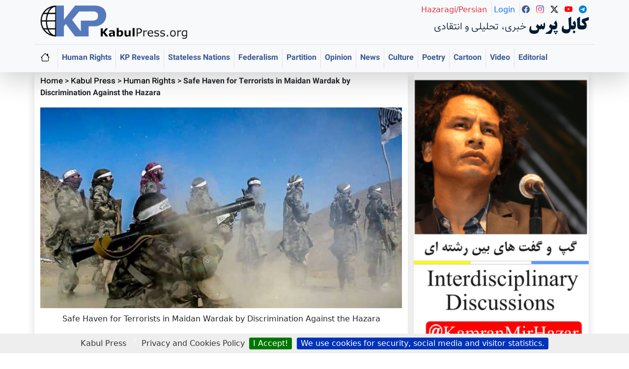

--- FILE ---
content_type: text/html; charset=utf-8
request_url: https://www.kabulmobile.com/article240709.html
body_size: 11160
content:

<!DOCTYPE html>
<html dir="ltr" lang="en" class="ltr en no-js">
<head><script type='text/javascript'>/*<![CDATA[*/(function(H){H.className=H.className.replace(/\bno-js\b/,'js')})(document.documentElement);/*]]>*/</script>
<meta charset="utf-8">
<meta name="viewport" content="width=device-width, initial-scale=1">
    <title>Safe Haven for Terrorists in Maidan Wardak by Discrimination Against the Hazara  - Kabul Press</title>
    
    <!--  meta description -->
<meta name="description" content="" />
    
    
    <!-- Keywords -->
<meta name="keywords" content="Highlight" />
<meta name="news_keywords" content="Highlight" />
    
    
    <!-- Author meta -->
<meta name="author" content="Kabul Press - Investigative News &#38; Analysis" />
    
    
    <!-- Reply-to meta -->
<meta name="reply-to" content="kabulpress@kabulpress.org" />
    
    
    <!-- Canonical URL -->
<link rel="canonical" href="https://www.kabulpress.org/article240709.html" />
    

    <!-- Enhanced Schema.org markup -->
        <!-- Enhanced Schema.org markup -->
<script type="application/ld+json">
{
    "@context": "https://schema.org",
    "@type": "NewsArticle",
    "headline": "Safe Haven for Terrorists in Maidan Wardak by Discrimination Against the Hazara ",
    "description": "Kabul Press?: A list of officials in Maidan Wardak, Hazaristan, shows that 41 out of 42 officials, including the governor and security commanders, are Pashtuns, and only one of them is a Hazara. (\u2026)",
    "articleBody": "Kabul Press?: A list of officials in Maidan Wardak, Hazaristan, shows that 41 out of 42 officials, including the governor and security commanders, are Pashtuns, and only one of them is a Hazara. Another list containing the name of 32 security officials in Maidan Wardak shows that there is no any Hazara among them. In that list, 9 are Tajik, 2 are Bayat, and the rest are all Pashtuns. Having a province with almost all officials from one ethnic group created a safe haven for the Taliban, who share the same ethnic background. Maidan Wardak is a part of Hazaristan, but, in the last decades, under the Pashtun regimes, including the Islamic Emirate of Taliban, The Hazara faced genocide and systematic discrimination resulting in the invasion of their lands. ",
    "datePublished": "2019-12-17T08:32:28Z",
    "dateModified": "2021-07-14T10:31:25Z",
    "author": [
        {
            "@type": "Person",
            "name": "Kabul Press - Investigative News &amp; Analysis",
            "url": "https:\/\/www.kabulmobile.com\/auteur6310.html"
        }
    ],
    "publisher": {
        "@type": "Organization",
        "name": "Kabul Press",
        "logo": {
            "@type": "ImageObject",
            "url": "https:\/\/www.kabulmobile.com\/squelettes\/img\/logo.png",
            "width": 300,
            "height": 71
        },
        "sameAs": [
            "https://www.facebook.com/kabulpress/",
            "https://www.instagram.com/kabulpress",
            "https://www.twitter.com/kabulpress/",
            "https://www.youtube.com/@kamranmirhazar",
            "https://t.me/KabulPress"
        ]
    },
    "image": [
        "https:\/\/www.kabulmobile.com\/local\/cache-vignettes\/L681xH378\/arton240709-8a026.jpg?1748106909"
    ],
    "keywords": [
        "Highlight"
    ],
    "mainEntityOfPage": {
        "@type": "WebPage",
        "@id": "https:\/\/www.kabulmobile.com\/article240709.html"
    }
}
</script>

    <!-- Breadcrumb structured data -->
<script type="application/ld+json">
        {
            "@context": "https://schema.org",
            "@type": "BreadcrumbList",
            "itemListElement": [
                {
                    "@type": "ListItem",
                    "position": 1,
                    "name": "Home",
                    "item": "https:\/\/www.kabulpress.org?lang=en"
                }
                
                ,{
                    "@type": "ListItem",
                    "position": 2,
                    "name": "Kabul Press",
                    "item": "https:\/\/www.kabulmobile.com\/rubrique60.html"
                }
                
                ,{
                    "@type": "ListItem",
                    "position": 3,
                    "name": "Human Rights",
                    "item": "https:\/\/www.kabulmobile.com\/rubrique65.html"
                }
                
            ]
        }
    </script>

<!-- Enhanced Open Graph / Facebook -->
<meta property="og:type" content="article">
<meta property="og:site_name" content="Kabul Press">
<meta property="og:locale" content="en_US">
<meta property="og:url" content="https://www.kabulpress.org/article240709.html">
<meta property="og:title" content="Safe Haven for Terrorists in Maidan Wardak by Discrimination Against the Hazara ">
<meta property="og:description" content="Kabul Press?: A list of officials in Maidan Wardak, Hazaristan, shows that 41 out of 42 officials, including the governor and security commanders, are Pashtuns, and only one of them is a Hazara. (&#8230;)">
<meta property="og:image" content="https://www.kabulmobile.com/local/cache-vignettes/L681xH378/arton240709-8a026.jpg?1748106909">
<meta property="og:image:width" content="1200">
<meta property="og:image:height" content="630">
<meta property="og:published_time" content="2019-12-17T08:32:28Z">
<meta property="og:modified_time" content="2021-07-14T10:31:25Z">


    <!-- Enhanced Twitter Cards -->
<meta property="twitter:card" content="summary_large_image">
<meta property="twitter:site" content="@kabulpress">
<meta property="twitter:creator" content="@kabulpress">
<meta property="twitter:url" content="https://www.kabulpress.org/article240709.html">
<meta property="twitter:title" content="Safe Haven for Terrorists in Maidan Wardak by Discrimination Against the Hazara ">
<meta property="twitter:description" content="Kabul Press?: A list of officials in Maidan Wardak, Hazaristan, shows that 41 out of 42 officials, including the governor and security commanders, are Pashtuns, and only one of them is a Hazara. (&#8230;)">
<meta property="twitter:image" content="https://www.kabulmobile.com/local/cache-vignettes/L681xH378/arton240709-8a026.jpg?1748106909">

    <!-- KP365 head and style-->
    <!-- KP Style  -->
<link rel='stylesheet' href='local/cache-css/e7ecdb8cea11a8f99426874f51873b2c.css?1768346767' type='text/css' /><!-- BS style and Icons-->
<link href="https://cdn.jsdelivr.net/npm/bootstrap@5.3.2/dist/css/bootstrap.min.css" rel="stylesheet"
    integrity="sha384-T3c6CoIi6uLrA9TneNEoa7RxnatzjcDSCmG1MXxSR1GAsXEV/Dwwykc2MPK8M2HN" crossorigin="anonymous">
<link rel="stylesheet" href="https://cdn.jsdelivr.net/npm/bootstrap-icons@1.11.1/font/bootstrap-icons.css">
<!-- End BS style and Icons-->
<link rel="alternate" type="application/rss+xml" title="Subscribe to the whole site" href="spip.php?page=backend" />
<script>
var mediabox_settings={"auto_detect":true,"ns":"box","tt_img":true,"sel_g":"#documents_portfolio a[type='image\/jpeg'],#documents_portfolio a[type='image\/png'],#documents_portfolio a[type='image\/gif']","sel_c":".mediabox","str_ssStart":"Slideshow","str_ssStop":"Stop","str_cur":"{current}\/{total}","str_prev":"Previous","str_next":"Next","str_close":"Close","str_loading":"Loading\u2026","str_petc":"Press \u2019Esc\u2019 to close","str_dialTitDef":"Dialogue box","str_dialTitMed":"Media display","splash_url":"","lity":{"skin":"_simple-dark","maxWidth":"90%","maxHeight":"90%","minWidth":"400px","minHeight":"","slideshow_speed":"2500","opacite":"0.8","defaultCaptionState":"expanded"}};
</script>
<!-- insert_head_css -->
<script type='text/javascript'>/*<![CDATA[*/
(function(i,s,o,g,r,a,m){i['GoogleAnalyticsObject']=r;i[r]=i[r]||function(){ (i[r].q=i[r].q||[]).push(arguments)},i[r].l=1*new Date();a=s.createElement(o), m=s.getElementsByTagName(o)[0];a.async=1;a.src=g;m.parentNode.insertBefore(a,m) })
(window,document,'script','//www.google-analytics.com/analytics.js','ga');
ga('create', 'UA-1106585-1');
ga('send', 'pageview');
/*]]>*/</script>


<!-- Debut CS -->

<!-- Fin CS -->
<script type='text/javascript' src='local/cache-js/4c436af2eb3de011e1312a28cc8b38d4.js?1768346767'></script>










<!-- insert_head -->
<link rel="unapi-server" type="application/xml" title="unAPI" href="https://www.kabulmobile.com/spip.php?page=zotspip_unapi&amp;source=zotspip" />
<!-- Debut CS -->

<!-- Fin CS -->
<script>htactif=1;document.createElement('picture'); var image_responsive_retina_hq = 0;</script><script>image_responsive_retina_hq = 1;</script>
<link rel="alternate" type="application/json+oembed" href="https://www.kabulmobile.com/oembed.api/?format=json&amp;url=https%3A%2F%2Fwww.kabulmobile.com%2Farticle240709.html" />



<!-- KP JS  -->
<meta name="generator" content="SPIP 4.4.7" />
<link rel="icon" type="image/x-icon" href="squelettes/favicon.ico" />
<link rel="shortcut icon" type="image/x-icon" href="squelettes/favicon.ico" />




<!-- Google adsense  -->
<script async src="https://pagead2.googlesyndication.com/pagead/js/adsbygoogle.js?client=ca-pub-5865780404096301"
     crossorigin="anonymous"></script>
<!-- Global site tag (gtag.js) - Google Analytics -->
<script async src="https://www.googletagmanager.com/gtag/js?id=UA-1106585-1"></script>
<script>
  window.dataLayer = window.dataLayer || [];
  function gtag(){dataLayer.push(arguments);}
  gtag('js', new Date());

  gtag('config', 'UA-1106585-1');
</script>
<meta name="yandex-verification" content="2afb7ffcfdb27f07" />
<!--seo_insere-->
<link rel="canonical" href="https://www.kabulmobile.com/article240709.html" />
<script type="text/javascript">
(function(i,s,o,g,r,a,m){i['GoogleAnalyticsObject']=r;i[r]=i[r]||function(){
(i[r].q=i[r].q||[]).push(arguments)},i[r].l=1*new Date();a=s.createElement(o),
m=s.getElementsByTagName(o)[0];a.async=1;a.src=g;m.parentNode.insertBefore(a,m)
})(window,document,'script','//www.google-analytics.com/analytics.js','ga');
ga('create', 'UA-1106585-1', 'auto');
ga('send', 'pageview');
</script><!-- Plugin Métas + -->
<!-- Dublin Core -->
<link rel="schema.DC" href="https://purl.org/dc/elements/1.1/" />
<link rel="schema.DCTERMS" href="https://purl.org/dc/terms/" />
<meta name="DC.Format" content="text/html" />
<meta name="DC.Type" content="Text" />
<meta name="DC.Language" content="en" />
<meta name="DC.Title" lang="en" content="Safe Haven for Terrorists in Maidan Wardak by Discrimination Against the Hazara &#8211; &#1705;&#1575;&#1576;&#1604; &#1662;&#1585;&#1587;" />
<meta name="DC.Description.Abstract" lang="en" content="Kabul Press??: A list of officials in Maidan Wardak, Hazaristan, shows that 41 out of 42 officials, including the governor and security commanders, are Pashtuns, and only one of them is a Hazara.&#8230;" />
<meta name="DC.Date" content="2019-12-17" />
<meta name="DC.Date.Modified" content="2021-07-14" />
<meta name="DC.Identifier" content="https://www.kabulmobile.com/article240709.html" />
<meta name="DC.Publisher" content="&#1705;&#1575;&#1576;&#1604; &#1662;&#1585;&#1587;" />
<meta name="DC.Source" content="https://www.kabulpress.org" />

<meta name="DC.Creator" content="&#1705;&#1575;&#1576;&#1604; &#1662;&#1585;&#1587;" />


<meta name="DC.Subject" content="Highlight" />




<!-- Open Graph -->
 
<meta property="og:rich_attachment" content="true" />

<meta property="og:site_name" content="&#1705;&#1575;&#1576;&#1604; &#1662;&#1585;&#1587;" />
<meta property="og:type" content="article" />
<meta property="og:title" content="Safe Haven for Terrorists in Maidan Wardak by Discrimination Against the Hazara &#8211; &#1705;&#1575;&#1576;&#1604; &#1662;&#1585;&#1587;" />
<meta property="og:locale" content="en_EN" />
<meta property="og:url" content="https://www.kabulmobile.com/article240709.html" />
<meta property="og:description" content="Kabul Press??: A list of officials in Maidan Wardak, Hazaristan, shows that 41 out of 42 officials, including the governor and security commanders, are Pashtuns, and only one of them is a Hazara.&#8230;" />

 

<meta property="og:image" content="https://www.kabulmobile.com/local/cache-vignettes/L681xH358/bef6d59e469bc22b4d879c1fe0cf21-d9ffc.jpg" />
<meta property="og:image:width" content="681" />
<meta property="og:image:height" content="358" />
<meta property="og:image:type" content="image/jpeg" />


 

<meta property="og:image" content="https://www.kabulmobile.com/local/cache-vignettes/L720xH378/f2ba21ac6e0f7acc4920286a09d33a-6d17d.jpg" />
<meta property="og:image:width" content="720" />
<meta property="og:image:height" content="378" />
<meta property="og:image:type" content="image/jpeg" />


 

<meta property="og:image" content="https://www.kabulmobile.com/local/cache-vignettes/L720xH378/354ba248b473113f83ce457a2e5166-3b94e.jpg" />
<meta property="og:image:width" content="720" />
<meta property="og:image:height" content="378" />
<meta property="og:image:type" content="image/jpeg" />



<meta property="article:published_time" content="2019-12-17" />
<meta property="article:modified_time" content="2021-07-14" />

<meta property="article:author" content="&#1705;&#1575;&#1576;&#1604; &#1662;&#1585;&#1587;" />


<meta property="article:tag" content="Highlight" />



<meta property="fb:app_id" content="222611970825" />



<!-- Twitter Card -->
<meta name="twitter:card" content="summary_large_image" />
<meta name="twitter:title" content="Safe Haven for Terrorists in Maidan Wardak by Discrimination Against the Hazara &#8211; &#1705;&#1575;&#1576;&#1604; &#1662;&#1585;&#1587;" />
<meta name="twitter:description" content="Kabul Press??: A list of officials in Maidan Wardak, Hazaristan, shows that 41 out of 42 officials, including the governor and security commanders, are Pashtuns, and only one of them is a Hazara.&#8230;" />
<meta name="twitter:dnt" content="on" />
<meta name="twitter:url" content="https://www.kabulmobile.com/article240709.html" />

<meta name="twitter:image" content="https://www.kabulmobile.com/local/cache-vignettes/L505xH253/8ae48c192ad087697206b118deed77-2311d.jpg?1765151885" />
</head>

<body>
    <!-- ref to header and nav header-->
    <!-- KP Alert -->

<!-- top container containing logo holder, social and nav-->
<div class="container-fluid bg-light shadow-lg">
    <!-- header container -->
    <div class="container border-bottom pt-2">
        <!-- header row -->
        <div class="row pb-2">
            <!-- logo holder -->
            <div class="col-lg-4 order-lg-2 text-lg-start">
                <a href="https://www.kabulpress.org/en"><img src="squelettes//img/logo.png" class="kpLogoTop" width="300" height="71"
                        title="Kabul Press English" alt="">
                </a>
            </div><!-- /logo holder -->
            <!-- name and icon holder -->
            <div class="col-lg-8 order-lg-2 text-lg-end text-center">
                <!-- row for name and icon holder -->
                <div class="row">
                    <!-- name holder -->
                    <div class="col-md-12 order-lg-2 text-decoration-none sitetitlehazaragi">
                        <a class="text-dark text-decoration-none" href="https://www.kabulpress.org/">
                            <h4 class="kpsitename"><span class="lead kp-sub-site-name pe-1">خبری، تحلیلی و
                                    انتقادی</span>کابل پرس</h4>
                        </a>
                    </div><!-- /name holder -->
                    <!-- name holder -->
                    <div class="col-md-12 order-lg-2 text-decoration-none sitetitlehazaragi1">
                        <a class="text-dark text-decoration-none" href="https://www.kabulpress.org/">
                            <h4 class="kpsitename">کابل پرس</h4>
                        </a>
                    </div><!-- /name holder -->
                    <!-- icon holder -->
                    <div class="col-md-12 order-lg-1">
                        <div class="d-inline p-1 border-end">
                            <a class="text-danger lanicon text-decoration-none" href="https://www.kabulpress.org/"><span
                                    class="font-weight-light">Hazaragi/Persian</span>
                            </a>
                        </div>
                        <div class="d-inline p-1 border-end">
                            <a class="text-primary lanicon text-decoration-none" href="https://www.kabulpress.org/?page=login"><span
                                    class="font-weight-light">Login</span>
                            </a>
                        </div>
                        <br class="brenglishpagelang">
                        <div class="d-inline p-1">
                            <a class="text-dark text-decoration-none" href="https://www.facebook.com/kabulpress/"
                                target="_blank"><i class="bi bi-facebook"></i>
                            </a>
                        </div>
                        <div class="d-inline p-1">
                            <a class="text-dark text-decoration-none" href="https://www.instagram.com/kabulpress"
                                target="_blank"><i class="bi bi-instagram"></i>
                            </a>
                        </div>
                        <div class="d-inline p-1">
                            <a class="text-dark text-decoration-none" href="https://www.twitter.com/kabulpress/"
                                target="_blank"><i class="bi bi-twitter-x"></i>
                            </a>
                        </div>
                        <div class="d-inline p-1">
                            <a class="text-dark text-decoration-none" href="https://www.youtube.com/@kamranmirhazar"
                                target="_blank"><i class="bi bi-youtube"></i>
                            </a>
                        </div>
                        <div class="d-inline p-1">
                            <a class="text-dark text-decoration-none" href="https://t.me/KabulPress" target="_blank"><i
                                    class="bi bi-telegram"></i>
                            </a>
                        </div>
                    </div><!-- /icon holder -->
                </div><!-- /row for name and icon holder -->
            </div><!-- /name and icon holder -->
        </div><!-- /header row -->
    </div><!-- /header container -->

    <!-- Nav container -->
    <nav class="navbar navbar-expand-lg bg-body-tertiary">
        <div class="container">
            <a class="navbar-brand" href="https://www.kabulpress.org/en"><i class="bi bi-house"></i></a>
            <button class="navbar-toggler" type="button" data-bs-toggle="offcanvas" data-bs-target="#offcanvasNavbar"
                aria-controls="offcanvasNavbar" aria-label="Toggle navigation">
                <span class="navbar-toggler-icon"></span>
            </button>
            <div class="offcanvas offcanvas-end" tabindex="-1" id="offcanvasNavbar"
                aria-labelledby="offcanvasNavbarLabel">
                <div class="offcanvas-header">
                    <a href="https://www.kabulpress.org/en"><img src="squelettes//img/logo.png" class="kpLogoTop" width="300"
                            height="71" title="Kabul Press English" alt="">
                    </a>
                    <button type="button" class="btn-close" data-bs-dismiss="offcanvas" aria-label="Close"></button>
                </div>
                <div class="offcanvas-body">
                    <ul class="navbar-nav fw-bold">
                        <li class="nav-item border-start">
                            <a class="nav-link" href="https://www.kabulpress.org/rubrique65.html">Human Rights</a>
                        </li>
                        <li class="nav-item border-start">
                            <a class="nav-link" href="https://www.kabulpress.org/rubrique64.html">KP Reveals</a>
                        </li>
                        <li class="nav-item border-start">
                            <a class="nav-link" href="https://www.kabulpress.org/mot40.html?lang=en">Stateless Nations</a>
                        </li>
                        <li class="nav-item border-start">
                            <a class="nav-link" href="https://www.kabulpress.org/mot52.html?lang=en">Federalism</a>
                        </li>
                        <li class="nav-item border-start">
                            <a class="nav-link" href="https://www.kabulpress.org/mot51.html?lang=en">Partition</a>
                        </li>
                        <li class="nav-item border-start">
                            <a class="nav-link" href="https://www.kabulpress.org/rubrique69.html">Opinion</a>
                        </li>
                        <li class="nav-item border-start">
                            <a class="nav-link" href="https://www.kabulpress.org/rubrique98.html">News</a>
                        </li>
                        <li class="nav-item border-start">
                            <a class="nav-link" href="https://www.kabulpress.org/rubrique66.html">Culture</a>
                        </li>
                        <li class="nav-item border-start">
                            <a class="nav-link" href="https://www.kabulpress.org/rubrique102.html">Poetry</a>
                        </li>
                        <li class="nav-item border-start">
                            <a class="nav-link" href="https://www.kabulpress.org/rubrique103.html">Cartoon</a>
                        </li>
                        <li class="nav-item border-start">
                            <a class="nav-link" href="https://www.kabulpress.org/rubrique63.html">Video</a>
                        </li>
                        <li class="nav-item border-start">
                            <a class="nav-link" href="https://www.kabulpress.org/rubrique104.html">Editorial</a>
                        </li>
                    </ul>
                </div>
            </div>
        </div>
    </nav>
    <!-- /Nav container -->
</div><!-- /top container top container containing logo holder, social and nav-->
<!-- /header and nav header-->    
    <div class="container">
        <div class="row">
            <div class="col-md-8 shadow" id="maincontent">
                <!-- Breadcrumb -->
                <div class="col">
                    <p class="muted kparticletitle pt-2">
                        <span class="article-links"><a href="https://www.kabulpress.org/en">Home</a></span>
                         &gt; <span class="article-links"><a href="rubrique60.html">Kabul Press</a></span> &gt; <span class="article-links"><a href="rubrique65.html">Human Rights</a></span> &gt; <strong class="font-weight-normal">Safe Haven for Terrorists in Maidan Wardak by Discrimination Against the Hazara</strong>
                    </p>
                </div>

                <!-- Article content -->
                <article>
                    <!-- main pic - now with semantic figure -->
                    <figure class="articlepic text-center">
                        <img
	src="IMG/logo/arton240709.jpg?1576575038"
	class="spip_logo"
	width="681"
	height="378"
	alt=""/>
                        <figcaption class="sr-only">Safe Haven for Terrorists in Maidan Wardak by Discrimination Against the Hazara </figcaption>
                    </figure>
                    
                    <!-- title -->
                    <h1 class="kparticletitle py-2">Safe Haven for Terrorists in Maidan Wardak by Discrimination Against the Hazara </h1>
                    
                    <!-- sub-title -->
                    <h5 class="kparticletitle font-weight-light"></h5>

                    <!-- author name, date, translation links -->
                    <div class="col kparticletitle font-weight-bolder border-top border-bottom pt-2">
                        <!-- author name -->
                        
                            <span class="vcard author article-links"><a href="auteur6310.html?lang=en">Kabul Press - Investigative News &amp; Analysis</a></span>
                        
                        <div class="w-100"></div>
                        <!-- date - now with time element -->
                        <span class="text-muted font-weight-light"><time datetime="2019-12-17T08:32:28Z">Tuesday17 December 2019</time></span>
                        <div class="w-100"></div>
                        <!-- reading time and word count -->
                        <p class="kp-reading-time" id="kp-reading-time">Reading time: <span class="eta"></span> (Number of words: <span class="words"></span>)</p>
                        <!-- translation -->
                        <div class="w-100"></div>
                        <span class="article-links">
                            
                                
                        </span>
                        <div id="socialtags">Share:</div>
                    </div>

                    <!-- Article body -->
                    <div class="col-12 font-weight-bolder kp-article-intro text-secondary my-2 p-0">
                        <p></p>
                    </div>

                    <div class="texte articlepic surlignable clearfix article-links kp-haz-body-font">
                        <p>Kabul Press<sup><a href="https://www.kabulpress.org"  class='spip_out'  title="Definition: Kabul Press is an independent media outlet founded by the Hazara poet and&nbsp;(…)">?</a></sup>: A list of officials in Maidan Wardak, Hazaristan, shows that 41 out of 42 officials, including the governor and security commanders, are Pashtuns, and only one of them is a Hazara. Another list containing the name of 32 security officials in Maidan Wardak shows that there is no any Hazara among them. In that list, 9 are Tajik, 2 are Bayat, and the rest are all Pashtuns. Having a province with almost all officials from one ethnic group created a safe haven for the Taliban, who share the same ethnic background. <br class='autobr' />
Maidan Wardak is a part of Hazaristan, but, in the last decades, under the Pashtun regimes, including the Islamic Emirate of Taliban, The Hazara faced genocide and systematic discrimination resulting in the invasion of their lands.</p>
<div class='spip_document_26536 spip_document spip_documents spip_document_image spip_documents_center spip_document_center'>
<figure class="spip_doc_inner">

 <a href="IMG/jpg/maidan.jpg"  class="spip_doc_lien mediabox" type="image/jpeg">
		<img src='local/cache-vignettes/L672xH896/maidan-f3eef.jpg?1748106910' width='672' height='896' alt='' /></a>
</figure>
</div>
<div class='spip_document_26535 spip_document spip_documents spip_document_image spip_documents_center spip_document_center'>
<figure class="spip_doc_inner">

 <a href="IMG/jpg/maidan1.jpg"  class="spip_doc_lien mediabox" type="image/jpeg">
		<img src='local/cache-vignettes/L672xH896/maidan1-1a543.jpg?1748106910' width='672' height='896' alt='' /></a>
</figure>
</div>
<div class='spip_document_26537 spip_document spip_documents spip_document_image spip_documents_center spip_document_center'>
<figure class="spip_doc_inner">

 <a href="IMG/jpg/maidan2.jpg"  class="spip_doc_lien mediabox" type="image/jpeg">
		<img src='local/cache-vignettes/L672xH896/maidan2-1b160.jpg?1748106910' width='672' height='896' alt='' /></a>
</figure>
</div>
                    </div>
                    
                    
                    
                    
                    
                    <!-- Documents and portfolio -->
                    

                    <!-- Article document gallery -->
                    <div class="container py-2">
                        
                    </div>

                    
                    
                    <!-- Related Articles -->
                    <div class="col-12 kp-haz-body-font p-0">
                        
                            <div class="col border my-2 py-2">
                                <h4 class="ps-2">Related Articles</h4>
                                <ul class="ml-2" style="list-style-type:circle;">
                                    
                                        <li><h6 class="article-links"><a href="article240689.html">Maidan Wardak: Terrorists Enjoy Governor’s Hospitality</a></h6></li>
                                    
                                        <li><h6 class="article-links"><a href="article240657.html">Pashtun Taliban Abducted and Beheaded a Hazara Human Rights Defender</a></h6></li>
                                    
                                        <li><h6 class="article-links"><a href="article240586.html">Over a Century of Persecution: Massive Human Rights Violation Against Hazaras in Afghanistan</a></h6></li>
                                    
                                        <li><h6 class="article-links"><a href="article240527.html">World Without Walls, An Open Letter From 1.478 Poets</a></h6></li>
                                    
                                        <li><h6 class="article-links"><a href="article240496.html">Hazara Protest: Pashtunist Government Forced to Release Hazara Anti-Terrorist Commander Alipur</a></h6></li>
                                    
                                        <li><h6 class="article-links"><a href="article240469.html">Taliban embedded in security forces failed to capture or kill Anti-Terrorist commander Alipoor</a></h6></li>
                                    
                                        <li><h6 class="article-links"><a href="article156594.html">New attack by Pashtun Kuchis on Hazara people</a></h6></li>
                                    
                                        <li><h6 class="article-links"><a href="article119194.html">Photo story: Hazara home looted and burned by Pashtun Kuchis</a></h6></li>
                                    
                                        <li><h6 class="article-links"><a href="article103005.html">The words of court scribe Faiz Mohammad Katib come alive in contemporary Afghan history</a></h6></li>
                                    
                                        <li><h6 class="article-links"><a href="article2104.html">Officially sanctioned genocide in Afghanistan?</a></h6></li>
                                    
                                        <li><h6 class="article-links"><a href="article11725.html">AIHRC grave concern about armed conflict between Kochies and native inhabitants of Behsood district of Maidan Wardak  </a></h6></li>
                                    
                                        <li><h6 class="article-links"><a href="article41621.html">Report on the Case of Conflict between Kochies and the Local People In Behsood (Hessa-e-Awal, Hessa-e-Dowm) and Diamirdad districts of Maidan Wardak province</a></h6></li>
                                    
                                        <li><h6 class="article-links"><a href="article96983.html">Back to the primitive past: Pashtuns stoning, trampling with horses and burning their victims with impunity</a></h6></li>
                                    
                                        <li><h6 class="article-links"><a href="article240777.html">Propaganda: Hazara, as Forced Taliban!</a></h6></li>
                                    
                                        <li><h6 class="article-links"><a href="article240825.html">Behsud, Maidan, Attacks on Hazara and Hazaristan to Realize Terrorist Goals</a></h6></li>
                                    
                                        <li><h6 class="article-links"><a href="article240855.html">Afghan Fascist Militia to Defeat Hazara Indigenous Uprising</a></h6></li>
                                    
                                </ul>
                            </div>
                        
                    </div>
                    
                    <!-- Related Keywords -->
                    <div class="col kp-haz-body-font border my-2 py-2 ps-2">
                        
                            <h4>Keyword/s</h4>
                            
                                <span class="article-links pt-2"><a href="mot39.html">Highlight</a></span>
                            
                        
                    </div>
                    
                    <!-- Author info box -->
                    <div class="col border kparticletitle p-2 m-1">
                        
                            <strong class="article-links"><a href="auteur6310.html?lang=fa"><img
	src="local/cache-vignettes/L100xH29/auton6310-69df5.png?1748105771" class='spip_logo' width='100' height='29'
	alt="" /></a></strong>
                            <div class="vcard article-links">
                                <div class="cartouche">
                                    <h4 class="article-links"><a href="auteur6310.html?lang=fa">Kabul Press - Investigative News &amp; Analysis</a></h4>
                                </div>
                                
                                View online :
                                <div class="col d-inline p-2">
                                    <a href="https://twitter.com/kabulpress/" class="url org spip_out" target="_blank" aria-label="Twitter"><i class="bi bi-twitter-x"></i></a>
                                </div>
                                <div class="col d-inline p-2">
                                    <a href="https://www.youtube.com/@kamranmirhazar" class="url org spip_out" target="_blank" aria-label="YouTube"><i class="bi bi-youtube" style="color: #fb092d;"></i></a>
                                </div>
                                <div class="col d-inline p-2">
                                    <a href="https://t.me/KabulPress" class="url org spip_out" target="_blank" aria-label="Telegram"><i class="bi bi-telegram" style="color: #2aabee;"></i></a>
                                </div>
                                <div class="col d-inline p-2">
                                    <a href="https://www.instagram.com/kabulpress/" class="url org spip_out text-decoration-none text-danger" target="_blank" aria-label="Instagram"><i class="bi bi-instagram"></i></a>
                                </div>
                                <div class="col d-inline p-2">
                                    <a href="https://facebook.com/kabulpress/" class="url org spip_out" target="_blank" aria-label="Facebook"><i class="bi bi-facebook"></i></a>
                                </div>
                                <p>
                                    <a href="https://www.kabulpress.org" class="url org spip_out text-decoration-none" target="_blank">Kabul Press</a>
                                </p>
                            </div>
                        
                    </div>
                    
                    <!-- KP Ads -->
                    <div class="container text-center">
    <div class="row">
        <div class="col-md-8 offset-md-2 mt-3">
            <div class="card text-center" style="width: auto;">
                <img src="https://www.kabulpress.org/squelettes/img/PoemsForTheHazaraCover3D.jpg"
                    alt="آنتولوژی شعر شاعران جهان برای هزاره">
                <div class="card-body">
                    <a href="https://www.kabulpress.org/spip.php?article218648">
                        <h5 class="card-title">Poems for the Hazara</h5>
                    </a>
                    <p class="card-text">The Anthology of 125 Internationally Recognized Poets From 68 Countries Dedicated to the Hazara</p>
                    <a href="https://www.kabulpress.org/article218649.html"
                        class="text-light btn btn-primary btn-lg">Order Now</a>
                </div>
            </div>
        </div>
    </div>
</div>                    
                    <!-- Forum -->
                    <div class="col">
                        
                        <a href="#forum" name="forum" id="forum"></a>                        
                    </div>
                </article>
            </div>
            
            <!-- sidebar -->
            <div class="col-md-4">
                <!-- KP Ads -->
                <div class="col-12 shadow rounded text-center pb-3">
    <a href="https://www.youtube.com/@kamranmirhazar">
        <img src="https://www.kabulpress.org/squelettes/img/KPAdYoutube.png" width="100%" height="auto"
            alt="Kamran Mir Hazar Youtube Channel">
    </a>
    <h5 class="lead font-weight-normal">
Human Rights, Native People, Stateless Nations, Literature, Book Review, History, Philosophy, Paradigm, and Well-being
  </h5>
    <a class="btn btn-outline-primary" href="https://www.youtube.com/@kamranmirhazar?sub_confirmation=1">
Subscribe
        </a>
</div>                
                <!-- in the same section -->
                <div class="col">
                    <h4 class="text-center kparticletitle text-secondary rounded shadow px-5 py-2 article-links">
                        <a href="rubrique65.html">In the Same Section</a>
                    </h4>
                </div>
                <div class="col-12 kp-top-image-sub">
                    
                        <a href="article241047.html" /><img
	src="local/cache-gd2/a0/e9c7e817b35134ad8a843dcdfc1a76.jpg?1750187501" class='spip_logo' width='1600' height='800' alt='When Ethics Falter: Analyzing Hazara Genocide Misrepresentation'/></a/>
                        <h5 class="kparticletitle article-links"><a href="article241047.html">When Ethics Falter: Analyzing Hazara Genocide Misrepresentation</a></h5>
                        <p class="text-decoration-none article-links">
                            <abbr class="text-decoration-none" title="2025-05-11T14:52:56Z">Sunday11 May 2025</abbr>
                            <span class="muted">, </span>
                            
                                <span class="author"><a class="auteurs" href="auteur6310.html?lang=fa">Kabul Press - Investigative News &amp; Analysis</a></span>
                            
                        </p>
                    
                        <a href="article241043.html" /><img
	src="local/cache-gd2/b8/624f219c63536734efe1eb5d474dfb.jpg?1748105688" class='spip_logo' width='1671' height='836' alt='Hazara Genocide Denial: The Four-Year Lag'/></a/>
                        <h5 class="kparticletitle article-links"><a href="article241043.html">Hazara Genocide Denial: The Four-Year Lag</a></h5>
                        <p class="text-decoration-none article-links">
                            <abbr class="text-decoration-none" title="2025-04-25T17:26:42Z">Friday25 April 2025</abbr>
                            <span class="muted">, </span>
                            
                                <span class="author"><a class="auteurs" href="auteur6310.html?lang=fa">Kabul Press - Investigative News &amp; Analysis</a></span>
                            
                        </p>
                    
                        <a href="article241042.html" /><img
	src="local/cache-gd2/ba/102d7a8cac2289ef640857e42bd9df.jpg?1748105688" class='spip_logo' width='1000' height='500' alt='Cheryl Benard Feminist Camouflage and the Architecture of Pashtun Supremacy'/></a/>
                        <h5 class="kparticletitle article-links"><a href="article241042.html">Cheryl Benard Feminist Camouflage and the Architecture of Pashtun Supremacy</a></h5>
                        <p class="text-decoration-none article-links">
                            <abbr class="text-decoration-none" title="2025-04-06T20:45:08Z">Sunday6 April 2025</abbr>
                            <span class="muted">, </span>
                            
                                <span class="author"><a class="auteurs" href="auteur6310.html?lang=fa">Kabul Press - Investigative News &amp; Analysis</a></span>
                            
                        </p>
                    
                </div>
                
                <!-- KP ad sider -->
                <div class="container mt-3 border-top">
    <script type="text/javascript">
        amzn_assoc_placement = "adunit0";
        amzn_assoc_tracking_id = "kp099-20";
        amzn_assoc_ad_mode = "manual";
        amzn_assoc_ad_type = "smart";
        amzn_assoc_marketplace = "amazon";
        amzn_assoc_region = "US";
        amzn_assoc_linkid = "899e8d973b5b4c11ac80cff6aea45cda";
        amzn_assoc_asins = "0983770867,0983770859,0983770840,019516251X";
        amzn_assoc_title = "Books KP Amazon";
        amzn_assoc_search_bar = "false";
        </script>
        <script src="//z-na.amazon-adsystem.com/widgets/onejs?MarketPlace=US"></script>
</div>                
                <!-- KP Latest -->
                <div class="col">
                    <h4 class="text-center kparticletitle text-secondary rounded shadow px-5 py-2">Latest</h4>
                </div>
                <div class="col-12 kp-top-image-sub mt-3">
                    
                        <a href="article241049.html" /><img
	src="local/cache-gd2/0d/5aa09b7c2a76c7e7c944795108222d.jpg?1748105687" class='spip_logo' width='1600' height='800' alt='My Journey to Revive Hazara Culture Over the Past Decades'/></a/>
                        <h4 class="kparticletitle article-links"><a href="article241049.html">My Journey to Revive Hazara Culture Over the Past Decades</a></h4>
                        <p class="text-decoration-none article-links">
                            <abbr class="text-decoration-none" title="2025-05-21T20:29:27Z">Wednesday21 May 2025</abbr>
                            <span class="muted">, </span>
                            
                                <span class="author"><a class="auteurs" href="auteur9396.html?lang=fa">John Gulzari</a></span>
                            
                        </p>
                    
                        <a href="article240364.html" /><img
	src="local/cache-gd2/0f/015fcd72b40c53614d4b1c0360a6c1.jpg?1748105688" class='spip_logo' width='2000' height='1000' alt='Attack on Hazara Writers, Journalists, Artists and Activists '/></a/>
                        <h4 class="kparticletitle article-links"><a href="article240364.html">Attack on Hazara Writers, Journalists, Artists and Activists </a></h4>
                        <p class="text-decoration-none article-links">
                            <abbr class="text-decoration-none" title="2025-05-20T12:57:00Z">Tuesday20 May 2025</abbr>
                            <span class="muted">, </span>
                            
                                <span class="author"><a class="auteurs" href="auteur1.html?lang=fa">Kamran Mir Hazar</a></span>
                            
                        </p>
                    
                        <a href="article241048.html" /><img
	src="local/cache-gd2/5d/356f665672c68a141951dbbe683571.jpg?1748105687" class='spip_logo' width='1461' height='731' alt='May 19, Hazara Culture Day: A Celebration of Resilience and Memory'/></a/>
                        <h4 class="kparticletitle article-links"><a href="article241048.html">May 19, Hazara Culture Day: A Celebration of Resilience and Memory</a></h4>
                        <p class="text-decoration-none article-links">
                            <abbr class="text-decoration-none" title="2025-05-19T18:17:44Z">Monday19 May 2025</abbr>
                            <span class="muted">, </span>
                            
                                <span class="author"><a class="auteurs" href="auteur1.html?lang=fa">Kamran Mir Hazar</a></span>
                            
                        </p>
                    
                </div>
                
                <!-- Protest -->
                <div class="col">
                    <h4 class="text-center kparticletitle text-secondary rounded shadow px-5 py-2">Protest</h4>
                </div>
                <div class="container kp-top-image">
                    
                        <a href="article241013.html" /><img
	src="local/cache-gd2/80/b95b0a2fecfd116f88c4729069cc10.jpg?1748105688" class='spip_logo' width='1706' height='1706' alt='Trabzon Rally Denounces Hazara Genocide and Taliban Abductions: Global Appeal for Action'/></a/>
                        <h4 class="kparticletitle article-links"><a href="article241013.html">Trabzon Rally Denounces Hazara Genocide and Taliban Abductions: Global Appeal for Action</a></h4>
                        <p class="text-decoration-none article-links">
                            <abbr class="text-decoration-none" title="2024-01-25T12:27:50Z">Thursday25 January 2024</abbr>
                            <span class="muted">, </span>
                            
                                <span class="author"><a class="auteurs" href="auteur6310.html?lang=fa">Kabul Press - Investigative News &amp; Analysis</a></span>
                            
                        </p>
                    
                        <a href="article240717.html" /><img
	src="local/cache-gd2/20/905a56ddd806fcbce10af23afc94cf.jpg?1748105704" class='spip_logo' width='1365' height='1365' alt='Munich: Protest Against Afghan Nazism and Fascism'/></a/>
                        <h4 class="kparticletitle article-links"><a href="article240717.html">Munich: Protest Against Afghan Nazism and Fascism</a></h4>
                        <p class="text-decoration-none article-links">
                            <abbr class="text-decoration-none" title="2019-12-22T10:06:04Z">Sunday22 December 2019</abbr>
                            <span class="muted">, </span>
                            
                                <span class="author"><a class="auteurs" href="auteur9252.html?lang=fa">Ghafur Sedaghat </a></span>
                            
                        </p>
                    
                </div>
            </div>
        </div>
    </div>

    <!-- KP footer-->
<div class="container shadow">
  <!-- Stateless Nations -->
  <h4 class="text-center border-2 border-bottom fs-4 text-primary-emphasis py-3 mt-3">So-Called Afghanistan Comprises
    Diverse Stateless Nations, Including the Hazara, Uzbek, Tajik, Turkmen, Pashtun/Afghan, and Nuristani With No
    Majority or National Identity.</h4>
  <!-- /Stateless Nations-->
</div>
<!-- Kabul Press Search -->
<div class="container">
  <div class="d-flex mb-auto justify-content-center">
    <h4 class="text-center kparticletitle text-secondary rounded shadow px-3 py-2">Search Kabul Press </h4>
  </div>
  <script>
    (function () {
      var cx = '012359065978791837672:znitjkhn1ww';
      var gcse = document.createElement('script');
      gcse.type = 'text/javascript';
      gcse.async = true;
      gcse.src = 'https://cse.google.com/cse.js?cx=' + cx;
      var s = document.getElementsByTagName('script')[0];
      s.parentNode.insertBefore(gcse, s);
    })();
  </script>
  <gcse:search></gcse:search>
</div><!-- Kabul Press Search -->


<div class="container-fluid kp-footer">
  <!-- footer -->
  <footer class="container shadow pb-2 pt-4 mt-5 text-center text-white">
    <div dir="ltr" class="row">
      <div class="col-12 col-md align-self-center">
        <a href="https://www.kabulpress.org/en"><img src="squelettes//img/kp.png" class="KpLogoFooter" width="300" height="72"
            title="Kabul Press English" alt="">
        </a><br />
        <h6 class="text-center">Kabul Press</h6>

        
           - &copy; 2004 - 2026  <p>All Rights Reserved.</p>
      </div>
      <div class="col-6 col-md align-self-center">
        <ul class="list-unstyled text-small">
          <li><a class="text-white border-bottom" href="https://www.kabulpress.org/article4050.html">About Kabul Press</a></li>
          <li><a class="text-white border-bottom" href="https://www.kabulpress.org/article240029.html">Contact & Contribution</a>
          </li>
        </ul>
      </div>
      <div class="col-6 col-md align-self-center">
        <ul class="list-unstyled text-small">
          <li><a class="text-white border-bottom" href="https://www.kabulpress.org/article240032.html">Privacy</a></li>
          <li><a class="text-white border-bottom" href="https://www.kabulpress.org/article240031.html">Terms</a></li>
        </ul>
      </div>
      <div class="col-6 col-md align-self-center">
        <ul class="list-unstyled text-small">
          <li><a class="text-white border-bottom" href="https://www.kabulpress.org/article240033.html">Advertisement</a></li>
          <li><a class="text-white border-bottom" href="https://www.kabulpress.org/">Hazaragi/Dari/Persian</a></li>
        </ul>
      </div>
      <div class="col-6 col-md align-self-center">
        <ul class="list-unstyled text-small">
          <li><a class="text-white border-bottom" href="https://www.kabulpress.org/?page=login">Login</a></li>
          <li><a class="text-white border-bottom" href="https://www.kabulpress.org/spip.php?page=plan">Site Map</a></li>
        </ul>
      </div>

    </div>
    <div class="col-12">
      <p dir="ltr" class=" footer-note text-center kparticletitle col-md-9 mx-auto pt-2 mt-1 border-top border-light">
        <em>Kabul Press is the most-read independent media outlet covering so-called Afghanistan, publishing in Hazaragi, Dari, Persian, and English. We focus on human rights, freedom of expression, the Hazara genocide, and issues affecting stateless nations and ethnic groups such as the Hazara, Tajik, Uzbek, Turkmen, Nuristani, and Baloch. Our uncensored reporting challenges dominant narratives, promotes honest discourse, and advocates for democracy, self-determination, and social justice.
</em>
      </p>
    </div>

  </footer>
  <!-- back to top -->
  <button type="button" class="btn" onclick="topFunction()" id="myBtn">
    <i class="bi bi-arrow-up-circle-fill" style="font-size: 32px;"></i>
  </button>
  <!-- /back to top -->
  <div class="col-12 text-center pt-3 pb-1">
    <img src="https://www.kabulpress.org/ads/IconIPPlans.png" width="30" height="30" alt="IP Plans | آی پی پلنز">
    <p class="muted font-weight-light">Hosted and Developed by IP Plans</p>
  </div>
</div>

<!-- /KP footer-->
<!-- Reading Time -->
<script type="text/javascript">
  if (typeof jQuery == 'undefined') {
    document.write(unescape("%3Cscript src='' type='text/javascript'%3E%3C/script%3E"));
  }
</script>
<script src="squelettes/js/readingtime-en.js"></script>
<script>
  $('article').each(function () {

    let _this = $(this);

    _this.readingTime({
      readingTimeTarget: _this.find('.eta'),
      wordCountTarget: _this.find('.words'),
      remotePath: _this.attr('data-file'),
      remoteTarget: _this.attr('data-target')
    });
  });

</script>
<!-- BS JS and Popper -->
<script src="https://cdn.jsdelivr.net/npm/@popperjs/core@2.11.8/dist/umd/popper.min.js"
  integrity="sha384-I7E8VVD/ismYTF4hNIPjVp/Zjvgyol6VFvRkX/vR+Vc4jQkC+hVqc2pM8ODewa9r" crossorigin="anonymous"></script>
<script src="https://cdn.jsdelivr.net/npm/bootstrap@5.3.2/dist/js/bootstrap.min.js"
  integrity="sha384-BBtl+eGJRgqQAUMxJ7pMwbEyER4l1g+O15P+16Ep7Q9Q+zqX6gSbd85u4mG4QzX+" crossorigin="anonymous"></script>
<!-- End BS JS and Popper --></body>
</html>


--- FILE ---
content_type: text/html; charset=utf-8
request_url: https://www.google.com/recaptcha/api2/aframe
body_size: 114
content:
<!DOCTYPE HTML><html><head><meta http-equiv="content-type" content="text/html; charset=UTF-8"></head><body><script nonce="_P3PgLDbCtmauW-JedPAYQ">/** Anti-fraud and anti-abuse applications only. See google.com/recaptcha */ try{var clients={'sodar':'https://pagead2.googlesyndication.com/pagead/sodar?'};window.addEventListener("message",function(a){try{if(a.source===window.parent){var b=JSON.parse(a.data);var c=clients[b['id']];if(c){var d=document.createElement('img');d.src=c+b['params']+'&rc='+(localStorage.getItem("rc::a")?sessionStorage.getItem("rc::b"):"");window.document.body.appendChild(d);sessionStorage.setItem("rc::e",parseInt(sessionStorage.getItem("rc::e")||0)+1);localStorage.setItem("rc::h",'1768550169060');}}}catch(b){}});window.parent.postMessage("_grecaptcha_ready", "*");}catch(b){}</script></body></html>

--- FILE ---
content_type: application/javascript
request_url: https://www.kabulmobile.com/squelettes/js/readingtime-en.js
body_size: 2129
content:
/*!
Name: Reading Time
Dependencies: jQuery
Author: Michael Lynch
Author URL: http://michaelynch.com
Date Created: August 14, 2013
Date Updated: April 30, 2018
Licensed under the MIT license
*/

;(function($) {

	$.fn.readingTime = function(options) {

		// define default parameters
		const defaults = {
			readingTimeTarget: '.eta',
			readingTimeAsNumber: false,
			wordCountTarget: null,
			wordsPerMinute: 270,
			round: true,
			lang: 'en',
			lessThanAMinuteString: '',
			prependTimeString: '',
			prependWordString: '',
			remotePath: null,
			remoteTarget: null,
			success: function() {},
			error: function() {}
		};

		const plugin = this;
		const el = $(this);

		let wordsPerSecond;
		let lessThanAMinute;
		let minShortForm;

		let totalWords;
		let totalReadingTimeSeconds;

		let readingTimeMinutes;
		let readingTimeSeconds;
		let readingTime;
		let readingTimeObj;

		// merge defaults and options
		plugin.settings = $.extend({}, defaults, options);

		// define vars
		const s = plugin.settings;

		const setTime = function(o) {

			if(o.text !== '') {

				//split text by spaces to define total words
				totalWords = o.text.trim().split(/\s+/g).length;

				//define words per second based on words per minute (s.wordsPerMinute)
				wordsPerSecond = s.wordsPerMinute / 60;

				//define total reading time in seconds
				totalReadingTimeSeconds = totalWords / wordsPerSecond;

				// define reading time
				readingTimeMinutes = Math.floor(totalReadingTimeSeconds / 60);

				// define remaining reading time seconds
				readingTimeSeconds = Math.round(totalReadingTimeSeconds - (readingTimeMinutes * 60));

				// format reading time
				readingTime = `${readingTimeMinutes}:${readingTimeSeconds}`;

				// if s.round
				if(s.round) {

					// if minutes are greater than 0
					if(readingTimeMinutes > 0) {

						// set reading time by the minute
						$(s.readingTimeTarget).text(s.prependTimeString + readingTimeMinutes + ((!s.readingTimeAsNumber) ? ' ' + minShortForm : ''));

					} else {

						// set reading time as less than a minute
						$(s.readingTimeTarget).text((!s.readingTimeAsNumber) ? s.prependTimeString + lessThanAMinute : readingTimeMinutes);
					}

				} else {

					// set reading time in minutes and seconds
					$(s.readingTimeTarget).text(s.prependTimeString + readingTime);
				}

				// if word count container isn't blank or undefined
				if(s.wordCountTarget !== '' && s.wordCountTarget !== undefined) {

					// set word count
					$(s.wordCountTarget).text(s.prependWordString + totalWords);
				}

				readingTimeObj = {
					wpm: s.wordsPerMinute,
					words: totalWords,
					eta: {
						time: readingTime,
						minutes: readingTimeMinutes,
						seconds: totalReadingTimeSeconds
					}
				};

				// run success callback
				s.success.call(this, readingTimeObj);

			} else {

				// run error callback
				s.error.call(this, {
					error: 'The element does not contain any text'
				});
			}
		};

		// if no element was bound
		if(!this.length) {

			// run error callback
			s.error.call(this, {
				error: 'The element could not be found'
			});

			// return so chained events can continue
			return this;
		}

		// Use switch instead of ifs
		switch (s.lang) {
			// if s.lang is Arabic
			case 'ar':
        lessThanAMinute = s.lessThanAMinuteString || "أقل من دقيقة";
        minShortForm = 'دقيقة';
        break;
			// if s.lang is Czech
			case 'cz':
        lessThanAMinute = s.lessThanAMinuteString || "Méně než minutu";
        minShortForm = 'min';
        break;
			// if s.lang is Danish
			case 'da':
        lessThanAMinute = s.lessThanAMinuteString || "Mindre end et minut";
        minShortForm = 'min';
        break;
		// if s.lang is Arabic
			case 'fa':
        lessThanAMinute = s.lessThanAMinuteString || "کمتر از یک دقیقه";
        minShortForm = 'دقیقه';
        break;
			// if s.lang is German
      case 'de':
        lessThanAMinute = s.lessThanAMinuteString || "Weniger als eine Minute";
        minShortForm = 'min';
        break;
			// if s.lang is Spanish
      case 'es':
        lessThanAMinute = s.lessThanAMinuteString || "Menos de un minuto";
        minShortForm = 'min';
        break;
			// if s.lang is French
      case 'fr':
        lessThanAMinute = s.lessThanAMinuteString || "Moins d'une minute";
        minShortForm = 'min';
        break;
			// if s.lang is Hungarian
      case 'hu':
        lessThanAMinute = s.lessThanAMinuteString || "Kevesebb mint egy perc";
        minShortForm = 'perc';
        break;
			// if s.lang is Icelandic
      case 'is':
        lessThanAMinute = s.lessThanAMinuteString || "Minna en eina mínútu";
        minShortForm = 'min';
        break;
			// if s.lang is Italian
      case 'it':
        lessThanAMinute = s.lessThanAMinuteString || "Meno di un minuto";
        minShortForm = 'min';
        break;
			// if s.lang is Dutch
      case 'nl':
        lessThanAMinute = s.lessThanAMinuteString || "Minder dan een minuut";
        minShortForm = 'min';
        break;
			// if s.lang is Norwegian
      case 'no':
        lessThanAMinute = s.lessThanAMinuteString || "Mindre enn ett minutt";
        minShortForm = 'min';
        break;
			// if s.lang is Polish
      case 'pl':
        lessThanAMinute = s.lessThanAMinuteString || "Mniej niż minutę";
        minShortForm = 'min';
        break;
			// if s.lang is Russian
      case 'ru':
        lessThanAMinute = s.lessThanAMinuteString || "Меньше минуты";
        minShortForm = 'мин';
        break;
			// if s.lang is Slovak
      case 'sk':
        lessThanAMinute = s.lessThanAMinuteString || "Menej než minútu";
        minShortForm = 'min';
        break;
			// if s.lang is Swedish
      case 'sv':
        lessThanAMinute = s.lessThanAMinuteString || "Mindre än en minut";
        minShortForm = 'min';
        break;
			// if s.lang is Turkish
      case 'tr':
        lessThanAMinute = s.lessThanAMinuteString || "Bir dakikadan az";
        minShortForm = 'dk';
        break;
			// if s.lang is Ukrainian
      case 'uk':
        lessThanAMinute = s.lessThanAMinuteString || "Менше хвилини";
        minShortForm = 'хв';
        break;
			// if s.lang is Greek
			case 'el':
        lessThanAMinute = s.lessThanAMinuteString || 'Λιγότερο από λεπτό';
        minShortForm = 'λεπτά';
        break;
			// default s.lang in english
			default:
        lessThanAMinute = s.lessThanAMinuteString || 'Less than a minute';
        minShortForm = 'min';
    }

		// for each element
		el.each(function(index) {

			// if s.remotePath and s.remoteTarget aren't null
			if(s.remotePath != null && s.remoteTarget != null) {

				// get contents of remote file
				$.get(s.remotePath, function(data) {
					let wrapper = document.createElement('div');

					wrapper.innerHTML = data;

					// set time using the remote target found in the remote file
					setTime({
						text: $(wrapper).find(s.remoteTarget).text()
					});
				});

			} else {

				// set time using the targeted element
				setTime({
					text: el.text()
				});
			}
		});

		return true;
	}
})(jQuery);
